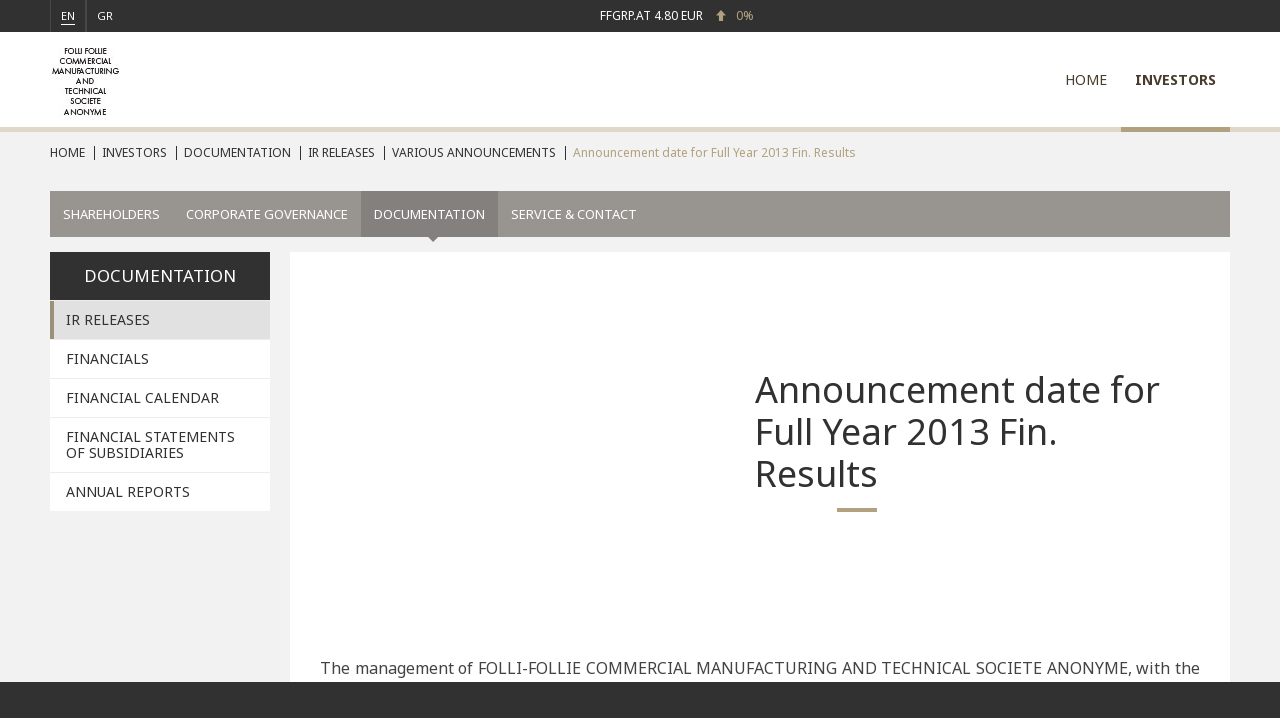

--- FILE ---
content_type: text/html; charset=utf-8
request_url: https://www.ffgroup.com/investors/documentation/ir-releases/various-announcements/announcement-date-for-full-year-2013-fin-results/
body_size: 7815
content:


<!DOCTYPE html>
<html id="htmlId" lang="en">
<head>
<base href="https://www.ffgroup.com" />
<meta charset="utf-8" /><title>
	Announcement date for Full Year 2013 Fin. Results < VARIOUS ANNOUNCEMENTS | Folli Follie Group
</title>    <meta name="generator" content="Created by Lighthouse, powered by VENDD e-commerce platform - www.lighthouse.gr" />
        <link rel="canonical" href="https://www.ffgroup.com/investors/documentation/ir-releases/various-announcements/announcement-date-for-full-year-2013-fin-results/" />
        <meta name="robots" content="index" />
        <meta name="google" content="notranslate" />
            <meta property="og:image" content="https://www.ffgroup.com/uploads/images/fblogo.png"/>
            <meta property="og:url" content="https://www.ffgroup.com/investors/documentation/ir-releases/various-announcements/announcement-date-for-full-year-2013-fin-results/"/>
            <meta property="og:type" content="website"/>
            <meta property="og:site_name" content="Folli Follie Group"/>
            <meta property="og:title" content="Announcement date for Full Year 2013 Fin. Results < VARIOUS ANNOUNCEMENTS | Folli Follie Group"/>
        <link rel="alternate" hreflang="x-default" href="https://www.ffgroup.com/investors/documentation/ir-releases/various-announcements/announcement-date-for-full-year-2013-fin-results/" />
        <link rel="alternate" hreflang="el" href="https://www.ffgroup.com/investors/documentation/ir-releases/various-announcements/announcement-date-for-full-year-2013-fin-results/" />
        <link rel="alternate" hreflang="en" href="https://www.ffgroup.com/investors/documentation/ir-releases/various-announcements/announcement-date-for-full-year-2013-fin-results/" />
<link rel="shortcut icon" type="image/x-icon" href="https://www.ffgroup.com/sites/ffgroup/skins/eshop_a/images/favicon.ico" />
<meta name="viewport" content="width = device-width, initial-scale = 1.0 user-scalable=no" /><link href="https://fonts.googleapis.com/css?family=Noto+Sans:400,700&amp;subset=latin,greek" rel="stylesheet" type="text/css" /><!--[if IE]>
    <script type="text/javascript" src="//html5shiv.googlecode.com/svn/trunk/html5.js"></script>
<![endif]-->
<link media="all" href="/css/ffgroup/CorporatePagesBundle.css?r=9863bae6187c426193f5418c25d1f2ee" rel="stylesheet"/>


    <script type="text/javascript" src="/scripts/plugins/jquery.js"></script>
    <script type="text/javascript">
        if ($(window).width() > 1199) {
            $('html').addClass('no-touch');
        }
        else {
            $('html').addClass('touch');
        }

        var stopFlag;
        $(window).resize(function () {
            clearTimeout(stopFlag);
            stopFlag = setTimeout(function () {
                if ($(window).width() > 1199) {
                    if ($('html').hasClass('touch')) {
                        window.location.href = window.location.href
                    }
                }
                else {
                    if ($('html').hasClass('no-touch')) {
                        window.location.href = window.location.href
                    }
                }
            }, 1000);
        });
    </script>
    <!--Touch Detection-->
    <!--<script type="text/javascript">
        var version = localStorage.getItem("siteVersion");
        if (version != null) {
            var d = document.getElementById("htmlId");
            if (version == "Desktop") {
                d.className = d.className + " no-touch";
            }
            else {
                d.className = d.className + " touch";
            }
        } else {
            /* Modernizr 2.8.2 (Custom Build) | MIT & BSD
            * Build: http://modernizr.com/download/#-touch-cssclasses-teststyles-prefixes-load
            */
            ; window.Modernizr = function (a, b, c) { function w(a) { j.cssText = a } function x(a, b) { return w(m.join(a + ";") + (b || "")) } function y(a, b) { return typeof a === b } function z(a, b) { return !!~("" + a).indexOf(b) } function A(a, b, d) { for (var e in a) { var f = b[a[e]]; if (f !== c) return d === !1 ? a[e] : y(f, "function") ? f.bind(d || b) : f } return !1 } var d = "2.8.2", e = {}, f = !0, g = b.documentElement, h = "modernizr", i = b.createElement(h), j = i.style, k, l = {}.toString, m = " -webkit- -moz- -o- -ms- ".split(" "), n = {}, o = {}, p = {}, q = [], r = q.slice, s, t = function (a, c, d, e) { var f, i, j, k, l = b.createElement("div"), m = b.body, n = m || b.createElement("body"); if (parseInt(d, 10)) while (d--) j = b.createElement("div"), j.id = e ? e[d] : h + (d + 1), l.appendChild(j); return f = ["&#173;", '<style id="s', h, '">', a, "</style>"].join(""), l.id = h, (m ? l : n).innerHTML += f, n.appendChild(l), m || (n.style.background = "", n.style.overflow = "hidden", k = g.style.overflow, g.style.overflow = "hidden", g.appendChild(n)), i = c(l, a), m ? l.parentNode.removeChild(l) : (n.parentNode.removeChild(n), g.style.overflow = k), !!i }, u = {}.hasOwnProperty, v; !y(u, "undefined") && !y(u.call, "undefined") ? v = function (a, b) { return u.call(a, b) } : v = function (a, b) { return b in a && y(a.constructor.prototype[b], "undefined") }, Function.prototype.bind || (Function.prototype.bind = function (b) { var c = this; if (typeof c != "function") throw new TypeError; var d = r.call(arguments, 1), e = function () { if (this instanceof e) { var a = function () { }; a.prototype = c.prototype; var f = new a, g = c.apply(f, d.concat(r.call(arguments))); return Object(g) === g ? g : f } return c.apply(b, d.concat(r.call(arguments))) }; return e }), n.touch = function () { var c; return "ontouchstart" in a || a.DocumentTouch && b instanceof DocumentTouch ? c = !0 : t(["@media (", m.join("touch-enabled),("), h, ")", "{#modernizr{top:9px;position:absolute}}"].join(""), function (a) { c = a.offsetTop === 9 }), c }; for (var B in n) v(n, B) && (s = B.toLowerCase(), e[s] = n[B](), q.push((e[s] ? "" : "no-") + s)); return e.addTest = function (a, b) { if (typeof a == "object") for (var d in a) v(a, d) && e.addTest(d, a[d]); else { a = a.toLowerCase(); if (e[a] !== c) return e; b = typeof b == "function" ? b() : b, typeof f != "undefined" && f && (g.className += " " + (b ? "" : "no-") + a), e[a] = b } return e }, w(""), i = k = null, e._version = d, e._prefixes = m, e.testStyles = t, g.className = g.className.replace(/(^|\s)no-js(\s|$)/, "$1$2") + (f ? " js " + q.join(" ") : ""), e }(this, this.document), function (a, b, c) { function d(a) { return "[object Function]" == o.call(a) } function e(a) { return "string" == typeof a } function f() { } function g(a) { return !a || "loaded" == a || "complete" == a || "uninitialized" == a } function h() { var a = p.shift(); q = 1, a ? a.t ? m(function () { ("c" == a.t ? B.injectCss : B.injectJs)(a.s, 0, a.a, a.x, a.e, 1) }, 0) : (a(), h()) : q = 0 } function i(a, c, d, e, f, i, j) { function k(b) { if (!o && g(l.readyState) && (u.r = o = 1, !q && h(), l.onload = l.onreadystatechange = null, b)) { "img" != a && m(function () { t.removeChild(l) }, 50); for (var d in y[c]) y[c].hasOwnProperty(d) && y[c][d].onload() } } var j = j || B.errorTimeout, l = b.createElement(a), o = 0, r = 0, u = { t: d, s: c, e: f, a: i, x: j }; 1 === y[c] && (r = 1, y[c] = []), "object" == a ? l.data = c : (l.src = c, l.type = a), l.width = l.height = "0", l.onerror = l.onload = l.onreadystatechange = function () { k.call(this, r) }, p.splice(e, 0, u), "img" != a && (r || 2 === y[c] ? (t.insertBefore(l, s ? null : n), m(k, j)) : y[c].push(l)) } function j(a, b, c, d, f) { return q = 0, b = b || "j", e(a) ? i("c" == b ? v : u, a, b, this.i++, c, d, f) : (p.splice(this.i++, 0, a), 1 == p.length && h()), this } function k() { var a = B; return a.loader = { load: j, i: 0 }, a } var l = b.documentElement, m = a.setTimeout, n = b.getElementsByTagName("script")[0], o = {}.toString, p = [], q = 0, r = "MozAppearance" in l.style, s = r && !!b.createRange().compareNode, t = s ? l : n.parentNode, l = a.opera && "[object Opera]" == o.call(a.opera), l = !!b.attachEvent && !l, u = r ? "object" : l ? "script" : "img", v = l ? "script" : u, w = Array.isArray || function (a) { return "[object Array]" == o.call(a) }, x = [], y = {}, z = { timeout: function (a, b) { return b.length && (a.timeout = b[0]), a } }, A, B; B = function (a) { function b(a) { var a = a.split("!"), b = x.length, c = a.pop(), d = a.length, c = { url: c, origUrl: c, prefixes: a }, e, f, g; for (f = 0; f < d; f++) g = a[f].split("="), (e = z[g.shift()]) && (c = e(c, g)); for (f = 0; f < b; f++) c = x[f](c); return c } function g(a, e, f, g, h) { var i = b(a), j = i.autoCallback; i.url.split(".").pop().split("?").shift(), i.bypass || (e && (e = d(e) ? e : e[a] || e[g] || e[a.split("/").pop().split("?")[0]]), i.instead ? i.instead(a, e, f, g, h) : (y[i.url] ? i.noexec = !0 : y[i.url] = 1, f.load(i.url, i.forceCSS || !i.forceJS && "css" == i.url.split(".").pop().split("?").shift() ? "c" : c, i.noexec, i.attrs, i.timeout), (d(e) || d(j)) && f.load(function () { k(), e && e(i.origUrl, h, g), j && j(i.origUrl, h, g), y[i.url] = 2 }))) } function h(a, b) { function c(a, c) { if (a) { if (e(a)) c || (j = function () { var a = [].slice.call(arguments); k.apply(this, a), l() }), g(a, j, b, 0, h); else if (Object(a) === a) for (n in m = function () { var b = 0, c; for (c in a) a.hasOwnProperty(c) && b++; return b }(), a) a.hasOwnProperty(n) && (!c && !--m && (d(j) ? j = function () { var a = [].slice.call(arguments); k.apply(this, a), l() } : j[n] = function (a) { return function () { var b = [].slice.call(arguments); a && a.apply(this, b), l() } }(k[n])), g(a[n], j, b, n, h)) } else !c && l() } var h = !!a.test, i = a.load || a.both, j = a.callback || f, k = j, l = a.complete || f, m, n; c(h ? a.yep : a.nope, !!i), i && c(i) } var i, j, l = this.yepnope.loader; if (e(a)) g(a, 0, l, 0); else if (w(a)) for (i = 0; i < a.length; i++) j = a[i], e(j) ? g(j, 0, l, 0) : w(j) ? B(j) : Object(j) === j && h(j, l); else Object(a) === a && h(a, l) }, B.addPrefix = function (a, b) { z[a] = b }, B.addFilter = function (a) { x.push(a) }, B.errorTimeout = 1e4, null == b.readyState && b.addEventListener && (b.readyState = "loading", b.addEventListener("DOMContentLoaded", A = function () { b.removeEventListener("DOMContentLoaded", A, 0), b.readyState = "complete" }, 0)), a.yepnope = k(), a.yepnope.executeStack = h, a.yepnope.injectJs = function (a, c, d, e, i, j) { var k = b.createElement("script"), l, o, e = e || B.errorTimeout; k.src = a; for (o in d) k.setAttribute(o, d[o]); c = j ? h : c || f, k.onreadystatechange = k.onload = function () { !l && g(k.readyState) && (l = 1, c(), k.onload = k.onreadystatechange = null) }, m(function () { l || (l = 1, c(1)) }, e), i ? k.onload() : n.parentNode.insertBefore(k, n) }, a.yepnope.injectCss = function (a, c, d, e, g, i) { var e = b.createElement("link"), j, c = i ? h : c || f; e.href = a, e.rel = "stylesheet", e.type = "text/css"; for (j in d) e.setAttribute(j, d[j]); g || (n.parentNode.insertBefore(e, n), m(c, 0)) } }(this, document), Modernizr.load = function () { yepnope.apply(window, [].slice.call(arguments, 0)) };

        }

    </script>-->
    <!--Touch Detection-->
    <script type="text/javascript">
var LhApp = {
    Context: {"Request":{"IsSecure":true,"Domain":"www.ffgroup.com","Port":443,"BaseUrl":"https://www.ffgroup.com","RawUrl":"https://www.ffgroup.com/pages/document.aspx?lang=en&iid=44706&path=-158594038","FriendlyUrl":"/investors/documentation/ir-releases/various-announcements/announcement-date-for-full-year-2013-fin-results/"},"Site":{"Id":1,"Code":"ffgroup","Name":"Folli Follie Group"},"Item":{"Id":44706,"Path":-158594038},"Currency":{"Id":840,"Code":"USD","Symbol":"$","NumberOfDigits":2,"SymbolShownFirst":true,"DoShowSymbol":true,"ExchangeRate":1.164685},"ShopDefaultCurrency":{"Id":978,"Code":"EUR","Symbol":"\u20AC","NumberOfDigits":2,"SymbolShownFirst":false,"DoShowSymbol":true},"Country":"US","Language":"en"},        
    Url: {"Page":{"Home":"http://www.ffgroup.com","Login":"https://www.ffgroup.com/pages/login.aspx?lang=en","CheckoutLogin":"https://www.ffgroup.com/pages/checkout/login.aspx?lang=en","Checkout":"https://www.ffgroup.com/pages/checkout/default.aspx?lang=en","Cart":"https://www.ffgroup.com/pages/cart.aspx?lang=en","Wishlist":"https://www.ffgroup.com/pages/wishlist.aspx?lang=en","Register":"https://www.ffgroup.com/pages/registration.aspx?lang=en"},"Base":{"ThemeImages":"https://www.ffgroup.com/sites/ffgroup/skins/eshop_a/images/","SiteImages":"http://www.ffgroup.com/uploads/images/"}},
    Resource: {
        _texts: {"Common:Master_YourEmail":"Your email...","Common:Master_Searchdot":"Search...","Common:Master_WrongEmail":"Invalid email","Common:Master_EmailRequired":"Enter your email","Common:Master_WrongPassword":"Wrong password","Common:Master_EnterYourPassword":"Enter your password","Common:Master_SomeError":"The operation could not be completed. Please try again.","Common:Master_Success":"You have subscribed to the newsletter successfully","Common:Master_SuccessSend":"Your message has been sent successfully","Common:Master_ReadMore":"Read More","Common:Master_Close":"Close"},
        getText: function (key) {
            var match = this._texts[key];
            if(match === undefined)
            {
                var resource = LhApp.Function.getResourceText(key);
                this._texts[key] = resource;
                match = resource;
            }
            return match || '';
        }
    }
};
</script><script type="text/javascript" src="/js/ffgroup/HeadScripts.js?r=9863bae6187c426193f5418c25d1f2ee"></script>

    

    <script type="text/javascript">

        var _gaq = _gaq || [];
        _gaq.push(['_setAccount', 'UA-31148574-1']);
        _gaq.push(['_trackPageview']);

        (function() {
            var ga = document.createElement('script'); ga.type = 'text/javascript'; ga.async = true;
            ga.src = ('https:' == document.location.protocol ? 'https://ssl' : 'http://www') + '.google-analytics.com/ga.js';
            var s = document.getElementsByTagName('script')[0]; s.parentNode.insertBefore(ga, s);
        })();

    </script>
</head>
<body>
    <!-- Google Tag Manager -->
<noscript>
    <iframe src="//www.googletagmanager.com/ns.html?id=GTM-KH7VDVV" height="0" width="0" style="display:none;visibility:hidden"></iframe>
</noscript>
<script>
    (function (w, d, s, l, i) {
        w[l] = w[l] || []; w[l].push(
            { 'gtm.start': new Date().getTime(), event: 'gtm.js' }
        ); var f = d.getElementsByTagName(s)[0],
               j = d.createElement(s), dl = l != 'dataLayer' ? '&l=' + l : ''; j.async = true; j.src =
                   '//www.googletagmanager.com/gtm.js?id=' + i + dl; f.parentNode.insertBefore(j, f);
    })(window, document, 'script', 'dataLayer', 'GTM-KH7VDVV');
</script>
<!-- End Google Tag Manager -->

    <div class="site-container">
        <div class="overlay"></div>
        
    <div class="site-background">
        
    </div>

    



<header class="header-region">
    <div class="region-area region-area-one">
        <div class="center-container">
            <div class="inner-area inner-area-one">
                <div class="box box-one">
                    <div id="x-control-9c0c754b-ca41-421a-98a8-a3f5833b6a43" class="x-control x-language-selector" data-control="list" data-grouping="false" data-lazy-load-init="false" data-selector="language">

<ul class="">
        <li class="item0 el even first" data-index="0">
            <a href="/el/ependytes/pliroforiako-yliko/ekdoseis-enimerosis-metochon/loipes-anakoinoseis/hmerominia-anakoinosis-etision-apotelesmaton-2013/">
                <span class="text">GR</span>
            </a>
        </li>
        <li class="item1 en active odd last" data-index="1">
            <a href="/investors/documentation/ir-releases/various-announcements/announcement-date-for-full-year-2013-fin-results/">
                <span class="text">EN</span>
            </a>
        </li>
</ul></div>


                    
                </div>
                
                <div class="box box-two">
                        <a href="/">
                            <span class="title">FFGRP.AT</span> 
                            <span class="value">4.80 EUR</span>
                        
                                <span class="percent-change up">0%</span>
                        </a>
                </div>

                
            </div>
        </div>
    </div>

    <div class="region-area region-area-two">
        <div class="center-container">
            <div class="inner-area inner-area-two">
                <div id="x-control-7977d94e-649f-44fb-ba6c-8efae7880e7e" class="x-control x-sitelogo">
<a href="/" class="logo">
    <img class="big" src="http://www.ffgroup.com/uploads/Images/logo-big.png" alt="FF Group logo" />
    
</a></div>

                <span class="mobile-menu-button">
                    <span class="bar"></span>
                    <span class="bar"></span>
                    <span class="bar"></span>
                </span> 
                <div class="box box-four">
                    <div class="inner-box-one">
                        <div id="x-control-1ba4b955-449b-4edb-b3c2-8d2a472dbdfe" class="x-control x-language-selector" data-control="list" data-grouping="false" data-lazy-load-init="false" data-selector="language">

<ul class="">
        <li class="item0 el even first" data-index="0">
            <a href="/el/ependytes/pliroforiako-yliko/ekdoseis-enimerosis-metochon/loipes-anakoinoseis/hmerominia-anakoinosis-etision-apotelesmaton-2013/">
                <span class="text">GR</span>
            </a>
        </li>
        <li class="item1 en active odd last" data-index="1">
            <a href="/investors/documentation/ir-releases/various-announcements/announcement-date-for-full-year-2013-fin-results/">
                <span class="text">EN</span>
            </a>
        </li>
</ul></div>

                        <nav id="x-control-6bb6001b-82bc-45f9-9f39-6eb69facbad0" class="x-control x-tree x-menu main-menu">
<!-- CacheKey: Lh3:Site:ffgroup:Language:en:ModelLoader:Lighthouse.Lh3.FrontEnd.Controls.Builtin.VenddMenuLoader:Configuration:{"RootId":31388,"IncludeRoot":false,"MaxLevel":4,"EntityCodes":["menuItem","shortcut"],"ExcludeChildren":[],"ItemId":0,"ImageTypeId":-1,"ImageTypeCode":"menu_thumbnail","IncludeItemsCount":false,"IncludeProductsCount":false,"ExcludeNodesWithoutItems":false,"ExcludeNodesWithoutProducts":false,"LanguageCode":"en","CurrencyCode":"USD"}-->

<ul class="nav-1">
    <li class="item0 even first " data-index="0">
        <div class="btn-box">
            <a href="/" target="_self"> HOME</a>
                <div class="open-mobile-submenu"></div>
        </div>

    </li>
    <li class="item1 odd last selected hasChildren " data-index="1">
        <div class="btn-box">
            <a href="/investors/" target="_self"> INVESTORS</a>
                <div class="open-mobile-submenu"></div>
        </div>
            <!-- Second Level -->
            <div class="submenu-wrapper">
                <div class="close-mobile-submenu">BACK</div>
                <ul>
                        <li  class="item0 even first selected">
                            <a href="/investors/documentation/" target="_self"> DOCUMENTATION</a>

                        </li>
                        <li  class="item1 odd last">
                            <a href="/investors/corporategovernance/" target="_self"> CORPORATE GOVERNANCE</a>

                        </li>
                        <li  class="item2 even">
                            <a href="/investors/shareholders/" target="_self">  SHAREHOLDERS</a>

                        </li>
                        <li  class="item3 odd">
                            <a href="/investors/service-contact/" target="_self"> SERVICE & CONTACT</a>

                        </li>
                </ul>
            </div>

    </li>
</ul>
</nav>

                    </div>
                </div>
            </div>
        </div>
    </div>
</header>
 

    <div class="content-container">
        
    

<div class="document-region document-page ">

    <aside class="region-area region-area-one">
        <div class="center-container">
            <div class="inner-area inner-area-one">
                <nav id="x-control-6b11417e-36c8-4f23-b4a1-4a777793a90b" class="x-control x-breadcrumb" data-control="list" data-grouping="false" data-lazy-load-init="false">
<ul class="">
    <li class="item0 even first" data-index="0" itemscope itemtype="http://data-vocabulary.org/Breadcrumb">
                <a class="item0 even first" href="/" itemprop="url">
                    <span itemprop="title">HOME</span>
                </a>
    </li>
    <li class="item1 odd" data-index="1" itemscope itemtype="http://data-vocabulary.org/Breadcrumb">
                <a class="item1 odd" href="/investors/" itemprop="url">
                    <span itemprop="title">INVESTORS</span>
                </a>
    </li>
    <li class="item2 even" data-index="2" itemscope itemtype="http://data-vocabulary.org/Breadcrumb">
                <a class="item2 even" href="/investors/documentation/" itemprop="url">
                    <span itemprop="title">DOCUMENTATION</span>
                </a>
    </li>
    <li class="item3 odd" data-index="3" itemscope itemtype="http://data-vocabulary.org/Breadcrumb">
                <a class="item3 odd" href="/investors/documentation/ir-releases/" itemprop="url">
                    <span itemprop="title">IR RELEASES</span>
                </a>
    </li>
    <li class="item4 even" data-index="4" itemscope itemtype="http://data-vocabulary.org/Breadcrumb">
                <a class="item4 even" href="/investors/documentation/ir-releases/various-announcements/" itemprop="url">
                    <span itemprop="title">VARIOUS ANNOUNCEMENTS</span>
                </a>
    </li>
    <li class="item5 odd last" data-index="5" itemscope itemtype="http://data-vocabulary.org/Breadcrumb">
            <span class="item5 odd last">
                <span itemprop="title">Announcement date for Full Year 2013 Fin. Results</span>
            </span>
    </li>
</ul>
</nav>

            </div>
        </div>
    </aside>

    <aside class="region-area region-area-two">
        <div class="center-container">
            <div class="inner-area inner-area-two">
<nav id="x-control-e206ad61-a4cd-4bb9-aa11-289632c804e3" class="x-control x-tree x-menu side-bar-menu">
<!-- CacheKey: Lh3:Site:ffgroup:Language:en:ModelLoader:Lighthouse.Lh3.FrontEnd.Controls.Builtin.VenddMenuLoader:Configuration:{"RootId":42907,"IncludeRoot":false,"MaxLevel":1,"EntityCodes":["category","document","manufacturer","productfolder","documentTemplate"],"ExcludeChildren":[],"ItemId":0,"ImageTypeId":-1,"ImageTypeCode":"","IncludeItemsCount":false,"IncludeProductsCount":false,"ExcludeNodesWithoutItems":false,"ExcludeNodesWithoutProducts":false,"LanguageCode":"en","CurrencyCode":"USD"}--><ul class="nav-1">
    <li class="item0 even first" data-index="0">
            <a href="/investors/shareholders/" target="_self"><span class="text"> SHAREHOLDERS  </span></a>
        
        
    </li>
    <li class="item1 odd" data-index="1">
            <a href="/investors/corporategovernance/" target="_self"><span class="text">CORPORATE GOVERNANCE  </span></a>
        
        
    </li>
    <li class="item2 even selected" data-index="2">
            <a href="/investors/documentation/" target="_self"><span class="text">DOCUMENTATION  </span></a>
        
        
    </li>
    <li class="item3 odd last" data-index="3">
            <a href="/investors/service-contact/" target="_self"><span class="text">SERVICE & CONTACT  </span></a>
        
        
    </li>
</ul>
</nav>
                    <nav class="select-menu top-select-menu">
                        <span class="title"></span>
                        <select id="x-control-e4452e73-f2d4-4c81-bad1-e57e796d6b69" class="x-control x-tree x-menu">
<!-- CacheKey: Lh3:Site:ffgroup:Language:en:ModelLoader:Lighthouse.Lh3.FrontEnd.Controls.Builtin.VenddMenuLoader:Configuration:{"RootId":42907,"IncludeRoot":false,"MaxLevel":1,"EntityCodes":["category","document","manufacturer","productfolder","documentTemplate"],"ExcludeChildren":[],"ItemId":0,"ImageTypeId":-1,"ImageTypeCode":"","IncludeItemsCount":false,"IncludeProductsCount":false,"ExcludeNodesWithoutItems":false,"ExcludeNodesWithoutProducts":false,"LanguageCode":"en","CurrencyCode":"USD"}-->

    <option class="item0 even first" value=" SHAREHOLDERS" data-index="0" data-href="/investors/shareholders/" > -  SHAREHOLDERS</option>
    <option class="item1 odd" value="CORPORATE GOVERNANCE" data-index="1" data-href="/investors/corporategovernance/" > - CORPORATE GOVERNANCE</option>
    <option class="item2 even selected" value="DOCUMENTATION" data-index="2" data-href="/investors/documentation/" selected='selected'> - DOCUMENTATION</option>
    <option class="item3 odd last" value="SERVICE & CONTACT" data-index="3" data-href="/investors/service-contact/" > - SERVICE & CONTACT</option>
</select>

                    </nav>
            </div>
        </div>
    </aside>

    <div class="region-area region-area-three">
        <div class="center-container">
            <aside class="inner-area inner-area-three">
<nav id="x-control-9393d3c9-e166-49fa-82cd-d45f0f9915e5" class="x-control x-tree x-menu side-menu">
<!-- CacheKey: Lh3:Site:ffgroup:Language:en:ModelLoader:Lighthouse.Lh3.FrontEnd.Controls.Builtin.BreadcrumbMenuLoader:Configuration:{"EntityCodes":["category","document","manufacturer","productfolder","documentTemplate"],"MaxLevel":null,"IncludeRoot":true,"IncludeItemsCount":false,"IncludeProductsCount":false,"ExcludeNodesWithoutItems":false,"ExcludeNodesWithoutProducts":false,"LanguageCode":"en","CurrencyCode":"USD"}:RootId:43067--><ul class="nav-1">
    <li class="item0 even first last selected hasChildren" data-index="0">
            <a href="/investors/documentation/"><span class="text">DOCUMENTATION  </span></a>
        
        <ul class="nav-2">
    <li class="item0 even first selected" data-index="0">
            <a href="/investors/documentation/ir-releases/"><span class="text">IR RELEASES  </span></a>
        
        
    </li>
    <li class="item1 odd" data-index="1">
            <a href="/investors/documentation/financials/"><span class="text">FINANCIALS  </span></a>
        
        
    </li>
    <li class="item2 even" data-index="2">
            <a href="/investors/documentation/financial-calendar/"><span class="text">FINANCIAL CALENDAR  </span></a>
        
        
    </li>
    <li class="item3 odd" data-index="3">
            <a href="/investors/documentation/financial-statements-of-subsidiaries/"><span class="text">FINANCIAL STATEMENTS OF SUBSIDIARIES  </span></a>
        
        
    </li>
    <li class="item4 even last" data-index="4">
            <a href="/investors/documentation/annual-reports/"><span class="text">ANNUAL REPORTS  </span></a>
        
        
    </li>
</ul>

    </li>
</ul>
</nav>
                        <nav class="select-menu left-select-menu">
                            <span class="title"></span>
                            <select id="x-control-2c3246bd-e9b6-4150-9b92-7c4ef5183c67" class="x-control x-tree x-menu">
<!-- CacheKey: Lh3:Site:ffgroup:Language:en:ModelLoader:Lighthouse.Lh3.FrontEnd.Controls.Builtin.BreadcrumbMenuLoader:Configuration:{"EntityCodes":["category","document","manufacturer","productfolder","documentTemplate"],"MaxLevel":null,"IncludeRoot":true,"IncludeItemsCount":false,"IncludeProductsCount":false,"ExcludeNodesWithoutItems":false,"ExcludeNodesWithoutProducts":false,"LanguageCode":"en","CurrencyCode":"USD"}:RootId:43067-->

        <option class="item0 even first last selected hasChildren" value="DOCUMENTATION" data-index="0" data-href="/investors/documentation/" selected='selected'> - DOCUMENTATION</option>

        <option class="item0 even first selected" value="IR RELEASES" data-index="0" data-href="/investors/documentation/ir-releases/" selected='selected'>&nbsp;&nbsp; - IR RELEASES</option>        <option class="item1 odd" value="FINANCIALS" data-index="1" data-href="/investors/documentation/financials/" >&nbsp;&nbsp; - FINANCIALS</option>        <option class="item2 even" value="FINANCIAL CALENDAR" data-index="2" data-href="/investors/documentation/financial-calendar/" >&nbsp;&nbsp; - FINANCIAL CALENDAR</option>        <option class="item3 odd" value="FINANCIAL STATEMENTS OF SUBSIDIARIES" data-index="3" data-href="/investors/documentation/financial-statements-of-subsidiaries/" >&nbsp;&nbsp; - FINANCIAL STATEMENTS OF SUBSIDIARIES</option>        <option class="item4 even last" value="ANNUAL REPORTS" data-index="4" data-href="/investors/documentation/annual-reports/" >&nbsp;&nbsp; - ANNUAL REPORTS</option></select>

                        </nav>
            </aside>

            <div class="inner-area inner-area-four">
                <div class="box box-one">
                    <section id="x-control-184e56e7-bb7b-453d-aeaa-635c9b4ef3ce" class="x-control x-article">



<div class="control-area control-area-one ">

</div>   
<div class="control-area control-area-two ">
    <header class="title-container">
        <h1 class="title">Announcement date for Full Year 2013 Fin. Results</h1>
    </header>
</div>


</section>

                </div>

                    <div class="box box-two">
                        <div class="description-container dynamic-content">
                            <p><span style="font-size: 16px;">The management of FOLLI-FOLLIE COMMERCIAL MANUFACTURING AND TECHNICAL SOCIETE ANONYME, with the distinctive title “Folli Follie Group”, announces that it will report its Financial Results for the period 01.01.2013 – 31.12.2013 on March 31, 2014 after the closing of the Athens Stock Exchange trading session.<br style="color: #423600; font-size: 11.0080003738403px; line-height: 17.6128005981445px; text-align: justify; background-color: #ffffff;" />
<br style="color: #423600; font-size: 11.0080003738403px; line-height: 17.6128005981445px; text-align: justify; background-color: #ffffff;" />
<span style="color: #423600; line-height: 17.6128005981445px; text-align: justify; font-size: 16px; background-color: #ffffff;"><strong><em>The financial calendar of 2014 will be published on March 31, 2014 as well.</em></strong></span></span></p>
                        </div>
                    </div>


                <div class="box box-four">
                    <div class="title-container">
                        <span class="title">SHARE THIS PAGE:</span>
                    </div>
                    <div id="x-control-da872e26-730e-44cd-849c-431f5f86eb42" class="x-control x-socialsharelinks social-container">

    <div class="addthis_toolbox addthis_default_style addthis_32x32_style">
            <a class="social-link fb-btn addthis_button_facebook" href="javascript:void(0)"></a>
            <a class="social-link tw-btn addthis_button_twitter"></a>
            <a class="social-link gpl-btn addthis_button_google_plusone_share"></a>
        <a class="social-link pin-btn addthis_button_pinterest"></a>
      
            <a class="social-link email-btn addthis_button_email"></a>
    </div>
    <script type="text/javascript" src="//s7.addthis.com/js/300/addthis_widget.js#pubid=xa-51ed5a75039564a1"></script>
</div>

                </div>

            </div>
        </div>
    </div>
</div>



    </div>

     
<footer class="footer-region">
    <div class="region-area region-area-one">
        <div class="center-container">
            <div class="inner-area inner-area-one">
                
                
            </div>
        </div>
    </div>
    <div class="region-area region-area-two">
        <div class="center-container">
            <div class="inner-area inner-area-two">
                <nav id="x-control-d909d59e-7595-40fc-bb6d-452b4313f30e" class="x-control x-tree x-menu footer-menu">
<!-- CacheKey: Lh3:Site:ffgroup:Language:en:ModelLoader:Lighthouse.Lh3.FrontEnd.Controls.Builtin.VenddMenuLoader:Configuration:{"RootId":31390,"IncludeRoot":false,"MaxLevel":2,"EntityCodes":["menuItem","shortcut"],"ExcludeChildren":[],"ItemId":0,"ImageTypeId":-1,"ImageTypeCode":"","IncludeItemsCount":false,"IncludeProductsCount":false,"ExcludeNodesWithoutItems":false,"ExcludeNodesWithoutProducts":false,"LanguageCode":"en","CurrencyCode":"USD"}--><ul class="nav-1">
    <li class="item0 even first selected hasChildren" data-index="0">
            <span class="toggle-trigger"></span>
            <a href="/investors/" target="_self"><span class="text">INVESTORS  </span></a>
        
        <ul class="nav-2">
    <li class="item0 even first" data-index="0">
            <a href="/investors/shareholders/" target="_self"><span class="text"> SHAREHOLDERS  </span></a>
        
        
    </li>
    <li class="item1 odd" data-index="1">
            <a href="/investors/corporategovernance/" target="_self"><span class="text">CORPORATE GOVERNANCE  </span></a>
        
        
    </li>
    <li class="item2 even selected" data-index="2">
            <a href="/investors/documentation/" target="_self"><span class="text">DOCUMENTATION  </span></a>
        
        
    </li>
    <li class="item3 odd last" data-index="3">
            <a href="/investors/service-contact/" target="_self"><span class="text">SERVICE & CONTACT  </span></a>
        
        
    </li>
</ul>

    </li>
    <li class="item1 odd" data-index="1">
            <span class="toggle-trigger"></span>
            <a href="" target="_self"><span class="text">PRIVACY POLICY  </span></a>
        
        
    </li>
    <li class="item2 even last" data-index="2">
            <span class="toggle-trigger"></span>
            <a href="" target="_self"><span class="text">COOKIES  </span></a>
        
        
    </li>
</ul>
</nav>

            </div>
        </div>
    </div>
    <div class="region-area region-area-three">
        <div class="center-container">
            <div class="inner-area inner-area-three">

                <div id="x-control-eeb02a1d-fe8e-44d5-a983-1c85277b6765" class="x-control x-copyright">

<p> 
    FFGroup @ Copyright 2026

    
    

    
   
    
</p></div>

            </div>
        </div>
    </div>
</footer>

    </div>

    
    

    


    <script type="text/javascript">
    ControlRegistry.register(eval('[]'));
</script> 
    <script type="text/javascript" src="/js/ffgroup/CorporatePagesJsBundle.js?r=9863bae6187c426193f5418c25d1f2ee"></script>

</body>
</html>
